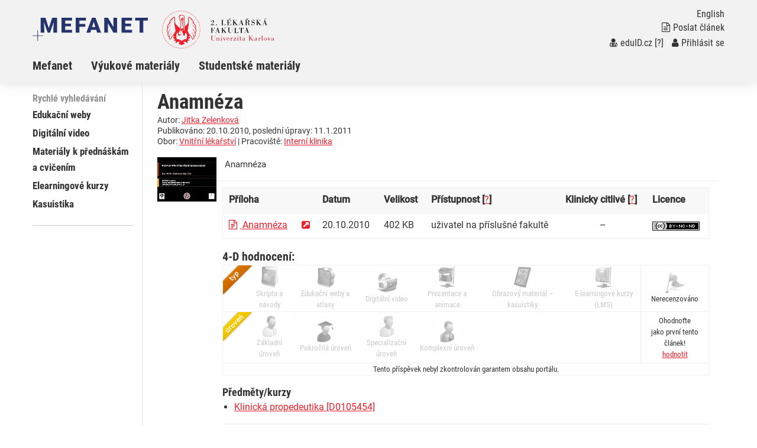

--- FILE ---
content_type: text/html; charset=UTF-8
request_url: https://mefanet-motol.cuni.cz/clanky.php?aid=1409
body_size: 5769
content:
<!DOCTYPE html>
<html class="no-js" lang="cs">
  <head>
  <title>Portál 2.LF: Anamnéza</title>
  <meta charset="utf-8" />
  <meta name="viewport" content="width=device-width, initial-scale=1.0" />
  <meta http-equiv="x-ua-compatible" content="ie=edge" />
  <meta name="robots" content="index,follow" />
  <meta name="description" content="&nbsp;Anamnéza" />
  <meta name="keywords" content="telemedicína, e-learning, autorská díla, výuka na internetu, multimédia, učební pomůcky, učebnice, skripta, přednášky, prezentace" />
  <meta name="msapplication-TileColor" content="#ffc40d">
  <meta name="theme-color" content="#ffffff">

  <meta name="author" content="Multimediální podpora výuky klinických a zdravotnických oborů :: Portál 2. Lékařské fakulty" />
  <meta name="copyright" content="2. LF." />
  <meta name="DC.Identifier" content="(SCHEME=ISSN) 1801-6103" />
  <link rel="schema.DC" href="http://purl.org/dc/elements/1.1/" />
  <!-- specificka metadata -->
  <meta name="DC.Creator" content="Jitka Zelenková" />
  <meta name="DC.Rights" content="Doc., MUDr. Jitka Zelenková, interna(at)lfmotol.cuni.cz, Interní klinika, UK 2. lékařská fakulta, telefon: +420 224434001, fax: +420 , adresa: V Úvalu 84, 150 06 Praha 5" />
  <meta name="DC.Title" content="Anamnéza" />
  <meta name="DC.Description" content="&nbsp;Anamnéza" />
  <meta name="DC.Subject" content="telemedicína, e-learning, autorská díla, výuka na internetu, multimédia, učební pomůcky, učebnice, skripta, přednášky, prezentace" />
  <!-- specificka metadata -->
  <meta name="DC.Creator" content="2. LF." />
  <meta name="DC.Subject" scheme="PHNK" content="medicína" />
  <meta name="DC.Subject" scheme="PHNK" content="lékařství" />
  <meta name="DC.Subject" scheme="PHNK" content="studium a výuka" />
  <meta name="DC.Subject" scheme="PHNK" content="multimédia" />
  <meta name="DC.Subject" scheme="MDT_MRF" content="61" />
  <meta name="DC.Subject" scheme="MDT_MRF" content="371.3" />
  <meta name="DC.Subject" scheme="MDT_MRF" content="004.032.6" />
  <meta name="DC.Subject" scheme="MDT_KON" content="61 - Lékařské vědy. Lékařství" />
  <meta name="DC.Subject" scheme="DDC_CON" content="610 - Medical sciences, medicine" />
  <meta name="DC.Description.abstract" content="Platforma 2.LF pro zveřejňování elektronických verzí pedagogických děl a multimediálních materiálů pro podporu výuky, hlavní úlohou je zpřístupnění všech elektronických didaktických materiálů vytvářených na 2.LF." />
  <meta name="DC.Publisher" content="2. LF." />
  <meta name="DC.Date" content="2010-10-20" />
  <meta name="DC.Type" scheme="DCMIType" content="InteractiveResource" />
  <meta name="DC.Format.medium" content="computerFile" />
  <meta name="DC.Identifier" content="https://mefanet-motol.cuni.cz" />
  <meta name="DC.Identifier" scheme="URN" content="URN:NBN:cz-nk2006118" />
  <meta name="DC.Language" scheme="RFC3066" content="cze" />
  <meta name="DC.Language" scheme="RFC3066" content="eng" />
  <meta name="DC.Rights" content="2. LF." />
  <link rel="stylesheet" href="css/app-motol.css" />
  <link rel="stylesheet" href="css/base.css?v1" />
  <script src="js/jquery.min.js"></script>  
  <script src="js/foundation.min.js"></script>
  <script src="js/jquery.magnific-popup.min.js"></script>
  <script src="js/common.js"></script>
  <link rel="shortcut icon" type="image/x-icon" href="favicon.ico" />
  </head>
<body>

  <nav class="accessibility-navigation" id="accessibility-navigation">
    <a title="Skip to content" href="#main">Přejít k obsahu</a>
    <a title="Skip to navigation" href="#navigation">Přejít k navigaci</a>
  </nav>
<header class="header">

    <div class="grid-container">
      <div class="grid-x">
        <div class="small-6 medium-8 large-10 cell header__logo">
          <a href="index.php"><img class="logo-small float-left" src="img/logo-mefanet-small.svg" alt="Logo MEFANET"></a>
          <a href=""><img class="logo-faculty float-left" src="img/motol/logo-faculty-cs.svg" alt="Logo LF"></a>
          <a href="index.php"><p class="float-left faculty-name show-for-medium"></a>
        </div>
        <div class="small-6 medium-4 large-2 cell">
          <div class="header__control text-right float-right show-for-medium">
            <a href="index-en.php"><p class="header__control--language">English</p></a> 
            <a href="index.php?f=poslat-clanek">
              <p class="header__control--language"><i class="fa fa-file-text-o" aria-hidden="true"></i>Poslat článek</p>
            </a>
            <p class="header__control--language white"><a href="https://mefanet-motol.cuni.cz/Shibboleth.sso/DS?target=https://mefanet-motol.cuni.cz/auth/do.php?oref=https://mefanet-motol.cuni.cz/clanky.php?aid=1409" title="Přihlášení uživatelů sítě MEFANET a české akademické federace identit eduID.cz (bez nutnosti registrace)"><i class="fa fa-user-md" aria-hidden="true"></i>eduID.cz</a> <a href="http://www.mefanet.cz/index.php?pg=authentication-framework" title="Více informací o autentizačním rámci sítě MEFANET">[?]</a> /  <a href="index.php?f=vas-ucet"><i class="fa fa-user" aria-hidden="true"></i>Přihlásit se</a></a></p>
          </div>
        </div>
      </div>
    </div>
    <nav class="navigation">
      <div class="grid-container">
        <div class="grid-x">
          <div class="large-12 cell">
            <div class="title-bar" data-responsive-toggle="example-animated-menu" data-hide-for="medium">
              <div class="title-bar-left">
                <div class="title-bar-title">Portál 2.LF</div>
              </div>
              <div class="title-bar-right">
                <button class="menu-icon" type="button" data-toggle></button>
                <div class="title-bar-title">Menu</div>
              </div>
            </div>
            <div class="top-bar" id="example-animated-menu">
              <div class="top-bar-left">
                <ul class="vertical medium-horizontal menu" data-responsive-menu="accordion medium-dropdown">
     <li><a title="Informace o projektu Mefanet (MEdical FAculties NETwork - http://www.mefanet.cz)" href="clanky.php?s=sekce1" >Mefanet</a></li>
     <li><a title="Výukové materiály" href="clanky.php?s=sekce2" >Výukové materiály</a></li>
     <li><a title="Studentské materiály" href="clanky.php?s=stu" >Studentské materiály</a></li>

                  <div class="show-for-small-only">
                    <li><a href="index.php?f=poslat-clanek"><i class="fa fa-file-text-o" aria-hidden="true"></i>Poslat článek</a></li>
                    <li class="white links"><a href="https://mefanet-motol.cuni.cz/Shibboleth.sso/DS?target=https://mefanet-motol.cuni.cz/auth/do.php?oref=https://mefanet-motol.cuni.cz/clanky.php?aid=1409" title="Přihlášení uživatelů sítě MEFANET a české akademické federace identit eduID.cz (bez nutnosti registrace)"><i class="fa fa-user-md" aria-hidden="true"></i>eduID.cz</a> <a href="http://www.mefanet.cz/index.php?pg=authentication-framework" title="Více informací o autentizačním rámci sítě MEFANET">[?]</a> /  <a href="index.php?f=vas-ucet"><i class="fa fa-user" aria-hidden="true"></i>Přihlásit se</a></a></li>
                    <li><a href="index-en.php">English</a></li>
                  </div>
                </ul>
              </div>
            </div>
          </div>
        </div>
      </div>
    </nav>
  </header>
  <div class="grid-container content" id="main" role="main"><div class="grid-x grid-padding-x">
      <div class="large-2 cell sidemenu">
        <span class="sidemenu__caption">Rychlé vyhledávání</span>
    <ul>
        <li><a title="Edukační weby" href="clanky.php?cat=edukacni-weby" >Edukační weby</a></li>
        <li><a title="Digitální video" href="clanky.php?cat=digitalni-video" >Digitální video</a></li>
        <li><a title="Materiály k přednáškám a&#160;cvičením" href="clanky.php?cat=materialy-prednaskam" >Materiály k přednáškám a&#160;cvičením</a></li>
        <li><a title="Elearningové kurzy" href="clanky.php?cat=elearningove-kurzy" >Elearningové kurzy</a></li>
        <li><a title="Kasuistika" href="clanky.php?cat=kasuistika" >Kasuistika</a></li>
     </ul>
    <hr  />
    <div class="hp_shib_box"><div class="hp_shib_padding">
      </div></div>
      </div>
      <div class="large-10 cell content__box">

<div class="article">

<div class="grid-x grid-padding-x">
  <div class="article__info cell medium-12 large-12">
    <h1 class="article__title">Anamnéza</h1>
    <p>Autor: <a href="autori.php?tid=64" title="Vypsat všechny články - Jitka Zelenková">Jitka Zelenková</a></p>
    <p>Publikováno: 20.10.2010, poslední úpravy: 11.1.2011</p>
    <p>Obor: <a href="lekarske-discipliny.php?disid=130" title="Vypsat všechny články zařazené v lékařském oboru Vnitřní lékařství">Vnitřní lékařství</a> | Pracoviště: <a href="pracoviste.php?depid=10" title="Vypsat všechny články pracoviště: Interní klinika, UK 2. lékařská fakulta,V Úvalu 84 Praha 5 150 06 +420 224434001 http://www.lf2.cuni.cz/Ustavy/interna/">Interní klinika</a></p>
  </div>
</div>
<div class="article__content">
  <div class="article__content--intro"><div class="article__image clearfix float-left"><img src="res/anot-anamneza_4d2c62d920b1e.jpg" alt="Anamnéza" /></div><p>&nbsp;Anamnéza</p>
</div>

<div class="grid-container"><div class="grid-x grid-padding-x"><div class="small-12 medium-12 large-12">

  <div class="table-scroll">
<table><thead><tr>
<th>Příloha</th>
<th>&nbsp;</th>
<th>Datum</th>
<th>Velikost</th>
<th>Přístupnost&nbsp;[<a href="http://www.mefanet.cz/index.php?pg=authentication-framework" title="Zjistit více o autentizaci">?</a>]</th>
<th>Klinicky citlivé&nbsp;[<a href="http://www.mefanet.cz/index.php?pg=help--klinicky-citlive" title="Co je to klinicky citlivý materiál?">?</a>]</th>
<th>Licence</th>
</tr></thead>
<tbody>
<tr>
<td><a href="download.php?fid=1169" title="Stáhnout - Anamnéza"><i class="fa fa-file-powerpoint-o file-format" aria-hidden="true"></i>&nbsp;Anamnéza</a></td>
<td><a href="download.php?fid=1169" title="Otevřít v novém okně - Anamnéza" target="_blank" rel="noopener noreferrer"><i class="fa fa-external-link-square" aria-hidden="true" title="Otevřít v novém okně - Anamnéza"></i></a></td>
<td>20.10.2010</td>
<td>402&nbsp;KB</td>
<td>uživatel na příslušné fakultě</td>
<td class='text-center'>&ndash;</td>
<td><a rel="license" title="Uveďte autora-Neužívejte dílo komerčně-Nezasahujte do díla" href="http://creativecommons.org/licenses/by-nc-nd/3.0/cz/"><img title="Uveďte autora-Neužívejte dílo komerčně-Nezasahujte do díla" alt="Creative Commons License" class="middle" src="images/cc-by-nc-nd/3.0/80x15.png" /></a></td>
</tr>
</tbody>
</table>
</div>
<h3>4-D hodnocení:</h3>
<div class="table-scroll"><table class="article__4dmodel unstriped" cellpadding="0" cellspacing="0">
<tr>
  <td class="model-type_cs" style=""><img src="images/ico/type-1-off.gif" width="36" height="36" alt="typ" title="Skripta a návody" /><div class="color-off">Skripta a návody</div></td>
  <td class="" style=""><img src="images/ico/type-2-off.gif" width="36" height="36" alt="typ" title="Edukační weby a atlasy" /><div class="color-off">Edukační weby a atlasy</div></td>
  <td class="" style=""><img src="images/ico/type-3-off.gif" width="36" height="36" alt="typ" title="Digitální video" /><div class="color-off">Digitální video</div></td>
  <td class="" style=""><img src="images/ico/type-4-off.gif" width="36" height="36" alt="typ" title="Prezentace a animace" /><div class="color-off">Prezentace a animace</div></td>
  <td class="" style=""><img src="images/ico/type-5-off.gif" width="36" height="36" alt="typ" title="Obrazový materiál – kasuistiky" /><div class="color-off">Obrazový materiál – kasuistiky</div></td>
  <td class="" style=""><img src="images/ico/type-6-off.gif" width="36" height="36" alt="typ" title="E-learningové kurzy (LMS)" /><div class="color-off">E-learningové kurzy (LMS)</div></td>
  <td class="last"><img src="images/ico/review-0.gif" width="36" height="36" alt="result" title="Nerecenzováno" /><div class="s08">Nerecenzováno</div></td>
</tr>
<tr>
  <td class="model-level_cs"><img src="images/ico/level-1-off.gif" width="36" height="36" alt="level" title="Základní úroveň" /><div class="color-off">Základní úroveň</div></td>
  <td class=""><img src="images/ico/level-2-off.gif" width="36" height="36" alt="level" title="Pokročilá úroveň" /><div class="color-off">Pokročilá úroveň</div></td>
  <td class=""><img src="images/ico/level-3-off.gif" width="36" height="36" alt="level" title="Specializační úroveň" /><div class="color-off">Specializační úroveň</div></td>
  <td class=""><img src="images/ico/level-4-off.gif" width="36" height="36" alt="level" title="Komplexní úroveň" /><div class="color-off">Komplexní úroveň</div></td>
  <td>&nbsp;</td>
  <td>&nbsp;</td>
  <td class="last text-center">  <div class="reveal" id="rateModal" data-reveal>
    <div class="grid-container">
      <h3>Hodnocení</h3>
      <div class="grid-x grid-padding-x">
        <div class="small-12 medium-12 large-12">
          <div>Zvolte prosím dosaženou úroveň vzdělání a poté ohodnoťte výukový materiál <strong>především z hlediska vhodnosti materiálu pro samostudium.</strong></div>
          <div class="mt-15 mb-15">
<input type="radio" name="voter_level" value="1"   /> Student – student bakalářského nebo magisterského stupně <br />
<input type="radio" name="voter_level" value="2"   /> Absolvent – absolvent bakalářského nebo magisterského stupně <br />
<input type="radio" name="voter_level" value="3"   /> Ph.D. absolvent – postgraduální student, absolvent Ph.D. studia, odborný asistent, ... <br />

          </div>
        </div>
        <div class="small-2 small-offset-5">
          <div class="input-group"> 
            <input class="modal__slider--rating-input text-right" type="text" id="sliderOutput1" disabled />
            <span class="input-group-label">%</span>
          </div>        
        </div>
        <div class="small-12 cell">
          <div class="slider" data-slider data-initial-start="0" data-step="10">
            <span class="slider-handle" data-slider-handle role="slider" tabindex="1" aria-controls="sliderOutput1"></span>
            <span class="slider-fill" data-slider-fill></span>
          </div>
        </div>
        <div class="small-12 cell text-center">
          <button id="clanek_hodnoceni_send" class="button primary" type="button" name="button" >Odeslat</button>
          
        </div>
      </div>
    </div>
    </div>
<script>
//<![CDATA[
$(document).ready(function(){

    $('#clanek_hodnoceni_send').click(function(e) {
      var h = parseInt($('#sliderOutput1').val());
      var v = parseInt($("input[name='voter_level']:checked").val());
      if (!isNaN(v)) {  // !isNaN(h) && 
        $.post('include/ajax-jquery.php', { action: 'add_vote', id: 1409, ul: v, votefor: h },
          function(data) {
           // $.cookie('mefportal_ar181409', '1', { expires: 14 });
            $('#rating4d-number').text( data + ' %');
         //   $('#clanek_inputs').remove();
            var n_hodnotilo = parseInt($('#clanek_hodnoceni_pocet').text()) + 1;
            $('#clanek_hodnoceni_pocet').text(n_hodnotilo);
            $('#clanek_hodnoceni_send').before('<div class="text-center">Děkujeme za váš hlas !</div>');
            setTimeout(function(){
                $('#rateModal').foundation('close'); 
             }, 1000)
        });
      }
    }); 
  
});
//]]>
</script>
<div>Ohodnoťte<br />jako první tento článek!</div><a id="rating4d-button" role="button" aria-disabled="false" data-toggle="rateModal" title="počet uživatelů, kteří již hodnotili: 0"><span>hodnotit</span></a></td>
</tr>
<tr><td colspan="7" class="clanek_4d_warning">Tento příspěvek nebyl zkontrolován garantem obsahu portálu.</td></tr>
</table>
</div>
<h4>Předměty/kurzy</h4>
<ul class="dokumenty"><li><a href="kurzy.php?cid=110" title="Vypsat všechny články asociované s předmětem/kurzem Klinická propedeutika [D0105454]">Klinická propedeutika [D0105454]</a></li>
</ul>
<div class="large-12 article__copyright"><p><a rel="license" title="Uveďte autora-Neužívejte dílo komerčně-Nezasahujte do díla" href="http://creativecommons.org/licenses/by-nc-nd/3.0/cz/"><img title="Uveďte autora-Neužívejte dílo komerčně-Nezasahujte do díla" alt="Creative Commons License" src="images/cc-by-nc-nd/3.0/88x31.png" /></a>Obsah článku podléhá licenci Creative Commons <a rel="license" href="http://creativecommons.org/licenses/by-nc-nd/3.0/cz/">Uveďte autora-Neužívejte dílo komerčně-Nezasahujte do díla 3.0 Česko</a></p></div>
<div class="large-12 article__keywords">
  <p class="article__keywords--citation">citace: Zelenková Jitka: Anamnéza. Multimediální podpora výuky klinických a zdravotnických oborů :: Portál 2. Lékařské fakulty [online] , [cit. 24. 01. 2026]. Dostupný z WWW: <a href="https://mefanet-motol.cuni.cz/clanky.php?aid=1409">https://mefanet-motol.cuni.cz/clanky.php?aid=1409</a>.</p>
</div>
  </div></div></div>
</div>

</div>
  </div></div>
  <footer class="footer"  role="contentinfo">
    <div class="footer__content">
      <div class="grid-container">
        <div class="grid-x grid-padding-x">
          <div class="large-12 cell text-left">
            SCHWARZ, Daniel, KOMENDA Martin, ŠNÁBL Ivo, DUŠEK Ladislav. Webový portál LF MU pro multimediální podporu výuky klinických a zdravotnických oborů [online], [cit.24. 01. 2026]. 
Dostupný z WWW: http://portal.med.muni.cz. ISSN 1801-6103.
            Verze 2.1.0 [2020].
          </div>
          <div class="large-12 cell text-left">
            <div class="footer__logo--iba">
              <p>Vytvořil <a href="https://www.iba.muni.cz/">Institut biostatistiky a analýz Lékařské fakulty Masarykovy univerzity</a>
              | <a href="https://portal.mefanet.cz/">Centrální brána MEFANET</a>
              | <a href="index.php?f=vas-nazor">Váš názor</a>
              | <a href="rss.php">RSS</a>
              </p>
            </div>
          </div>
        </div>
      </div>
    </div>
  </footer>
<script>
var gaJsHost = (("https:" == document.location.protocol) ? "https://ssl." : "http://www.");
document.write(unescape("%3Cscript src='" + gaJsHost + "google-analytics.com/ga.js' type='text/javascript'%3E%3C/script%3E"));
</script>
<script type="text/javascript">
try {
var pageTracker = _gat._getTracker("UA-XXXXXXXDOPLNIT");
pageTracker._trackPageview();
var secondTracker = _gat._getTracker("UA-8624355-5");
secondTracker._setDomainName("none");
secondTracker._setAllowLinker(true);
secondTracker._initData();
secondTracker._trackPageview();
} catch(err) {}
</script>
</body>
</html>